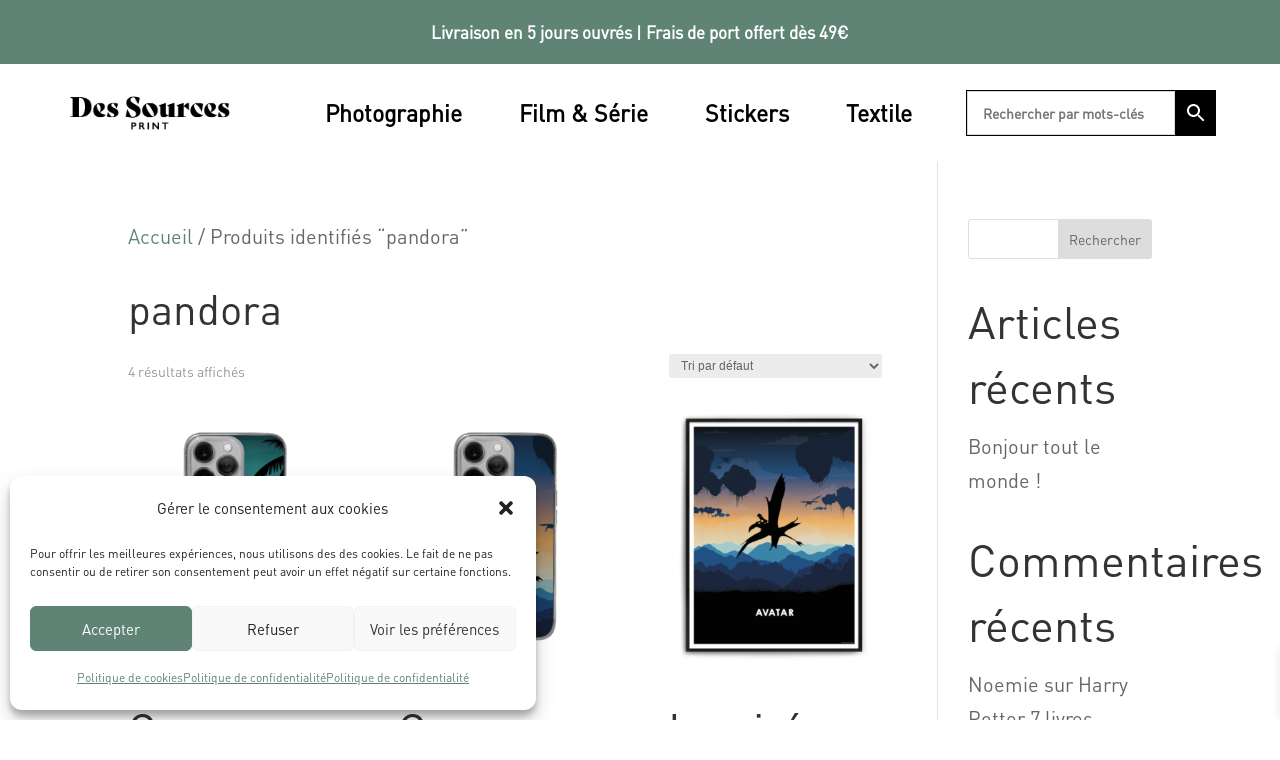

--- FILE ---
content_type: text/html; charset=utf-8
request_url: https://www.google.com/recaptcha/api2/anchor?ar=1&k=6Lch_CcjAAAAANTXwHo6N2KlHKeW8VRDKW0r6Yzz&co=aHR0cHM6Ly9kZXMtc291cmNlcy1wcmludC5mcjo0NDM.&hl=en&v=PoyoqOPhxBO7pBk68S4YbpHZ&size=invisible&anchor-ms=20000&execute-ms=30000&cb=uihj2hl36g03
body_size: 48450
content:
<!DOCTYPE HTML><html dir="ltr" lang="en"><head><meta http-equiv="Content-Type" content="text/html; charset=UTF-8">
<meta http-equiv="X-UA-Compatible" content="IE=edge">
<title>reCAPTCHA</title>
<style type="text/css">
/* cyrillic-ext */
@font-face {
  font-family: 'Roboto';
  font-style: normal;
  font-weight: 400;
  font-stretch: 100%;
  src: url(//fonts.gstatic.com/s/roboto/v48/KFO7CnqEu92Fr1ME7kSn66aGLdTylUAMa3GUBHMdazTgWw.woff2) format('woff2');
  unicode-range: U+0460-052F, U+1C80-1C8A, U+20B4, U+2DE0-2DFF, U+A640-A69F, U+FE2E-FE2F;
}
/* cyrillic */
@font-face {
  font-family: 'Roboto';
  font-style: normal;
  font-weight: 400;
  font-stretch: 100%;
  src: url(//fonts.gstatic.com/s/roboto/v48/KFO7CnqEu92Fr1ME7kSn66aGLdTylUAMa3iUBHMdazTgWw.woff2) format('woff2');
  unicode-range: U+0301, U+0400-045F, U+0490-0491, U+04B0-04B1, U+2116;
}
/* greek-ext */
@font-face {
  font-family: 'Roboto';
  font-style: normal;
  font-weight: 400;
  font-stretch: 100%;
  src: url(//fonts.gstatic.com/s/roboto/v48/KFO7CnqEu92Fr1ME7kSn66aGLdTylUAMa3CUBHMdazTgWw.woff2) format('woff2');
  unicode-range: U+1F00-1FFF;
}
/* greek */
@font-face {
  font-family: 'Roboto';
  font-style: normal;
  font-weight: 400;
  font-stretch: 100%;
  src: url(//fonts.gstatic.com/s/roboto/v48/KFO7CnqEu92Fr1ME7kSn66aGLdTylUAMa3-UBHMdazTgWw.woff2) format('woff2');
  unicode-range: U+0370-0377, U+037A-037F, U+0384-038A, U+038C, U+038E-03A1, U+03A3-03FF;
}
/* math */
@font-face {
  font-family: 'Roboto';
  font-style: normal;
  font-weight: 400;
  font-stretch: 100%;
  src: url(//fonts.gstatic.com/s/roboto/v48/KFO7CnqEu92Fr1ME7kSn66aGLdTylUAMawCUBHMdazTgWw.woff2) format('woff2');
  unicode-range: U+0302-0303, U+0305, U+0307-0308, U+0310, U+0312, U+0315, U+031A, U+0326-0327, U+032C, U+032F-0330, U+0332-0333, U+0338, U+033A, U+0346, U+034D, U+0391-03A1, U+03A3-03A9, U+03B1-03C9, U+03D1, U+03D5-03D6, U+03F0-03F1, U+03F4-03F5, U+2016-2017, U+2034-2038, U+203C, U+2040, U+2043, U+2047, U+2050, U+2057, U+205F, U+2070-2071, U+2074-208E, U+2090-209C, U+20D0-20DC, U+20E1, U+20E5-20EF, U+2100-2112, U+2114-2115, U+2117-2121, U+2123-214F, U+2190, U+2192, U+2194-21AE, U+21B0-21E5, U+21F1-21F2, U+21F4-2211, U+2213-2214, U+2216-22FF, U+2308-230B, U+2310, U+2319, U+231C-2321, U+2336-237A, U+237C, U+2395, U+239B-23B7, U+23D0, U+23DC-23E1, U+2474-2475, U+25AF, U+25B3, U+25B7, U+25BD, U+25C1, U+25CA, U+25CC, U+25FB, U+266D-266F, U+27C0-27FF, U+2900-2AFF, U+2B0E-2B11, U+2B30-2B4C, U+2BFE, U+3030, U+FF5B, U+FF5D, U+1D400-1D7FF, U+1EE00-1EEFF;
}
/* symbols */
@font-face {
  font-family: 'Roboto';
  font-style: normal;
  font-weight: 400;
  font-stretch: 100%;
  src: url(//fonts.gstatic.com/s/roboto/v48/KFO7CnqEu92Fr1ME7kSn66aGLdTylUAMaxKUBHMdazTgWw.woff2) format('woff2');
  unicode-range: U+0001-000C, U+000E-001F, U+007F-009F, U+20DD-20E0, U+20E2-20E4, U+2150-218F, U+2190, U+2192, U+2194-2199, U+21AF, U+21E6-21F0, U+21F3, U+2218-2219, U+2299, U+22C4-22C6, U+2300-243F, U+2440-244A, U+2460-24FF, U+25A0-27BF, U+2800-28FF, U+2921-2922, U+2981, U+29BF, U+29EB, U+2B00-2BFF, U+4DC0-4DFF, U+FFF9-FFFB, U+10140-1018E, U+10190-1019C, U+101A0, U+101D0-101FD, U+102E0-102FB, U+10E60-10E7E, U+1D2C0-1D2D3, U+1D2E0-1D37F, U+1F000-1F0FF, U+1F100-1F1AD, U+1F1E6-1F1FF, U+1F30D-1F30F, U+1F315, U+1F31C, U+1F31E, U+1F320-1F32C, U+1F336, U+1F378, U+1F37D, U+1F382, U+1F393-1F39F, U+1F3A7-1F3A8, U+1F3AC-1F3AF, U+1F3C2, U+1F3C4-1F3C6, U+1F3CA-1F3CE, U+1F3D4-1F3E0, U+1F3ED, U+1F3F1-1F3F3, U+1F3F5-1F3F7, U+1F408, U+1F415, U+1F41F, U+1F426, U+1F43F, U+1F441-1F442, U+1F444, U+1F446-1F449, U+1F44C-1F44E, U+1F453, U+1F46A, U+1F47D, U+1F4A3, U+1F4B0, U+1F4B3, U+1F4B9, U+1F4BB, U+1F4BF, U+1F4C8-1F4CB, U+1F4D6, U+1F4DA, U+1F4DF, U+1F4E3-1F4E6, U+1F4EA-1F4ED, U+1F4F7, U+1F4F9-1F4FB, U+1F4FD-1F4FE, U+1F503, U+1F507-1F50B, U+1F50D, U+1F512-1F513, U+1F53E-1F54A, U+1F54F-1F5FA, U+1F610, U+1F650-1F67F, U+1F687, U+1F68D, U+1F691, U+1F694, U+1F698, U+1F6AD, U+1F6B2, U+1F6B9-1F6BA, U+1F6BC, U+1F6C6-1F6CF, U+1F6D3-1F6D7, U+1F6E0-1F6EA, U+1F6F0-1F6F3, U+1F6F7-1F6FC, U+1F700-1F7FF, U+1F800-1F80B, U+1F810-1F847, U+1F850-1F859, U+1F860-1F887, U+1F890-1F8AD, U+1F8B0-1F8BB, U+1F8C0-1F8C1, U+1F900-1F90B, U+1F93B, U+1F946, U+1F984, U+1F996, U+1F9E9, U+1FA00-1FA6F, U+1FA70-1FA7C, U+1FA80-1FA89, U+1FA8F-1FAC6, U+1FACE-1FADC, U+1FADF-1FAE9, U+1FAF0-1FAF8, U+1FB00-1FBFF;
}
/* vietnamese */
@font-face {
  font-family: 'Roboto';
  font-style: normal;
  font-weight: 400;
  font-stretch: 100%;
  src: url(//fonts.gstatic.com/s/roboto/v48/KFO7CnqEu92Fr1ME7kSn66aGLdTylUAMa3OUBHMdazTgWw.woff2) format('woff2');
  unicode-range: U+0102-0103, U+0110-0111, U+0128-0129, U+0168-0169, U+01A0-01A1, U+01AF-01B0, U+0300-0301, U+0303-0304, U+0308-0309, U+0323, U+0329, U+1EA0-1EF9, U+20AB;
}
/* latin-ext */
@font-face {
  font-family: 'Roboto';
  font-style: normal;
  font-weight: 400;
  font-stretch: 100%;
  src: url(//fonts.gstatic.com/s/roboto/v48/KFO7CnqEu92Fr1ME7kSn66aGLdTylUAMa3KUBHMdazTgWw.woff2) format('woff2');
  unicode-range: U+0100-02BA, U+02BD-02C5, U+02C7-02CC, U+02CE-02D7, U+02DD-02FF, U+0304, U+0308, U+0329, U+1D00-1DBF, U+1E00-1E9F, U+1EF2-1EFF, U+2020, U+20A0-20AB, U+20AD-20C0, U+2113, U+2C60-2C7F, U+A720-A7FF;
}
/* latin */
@font-face {
  font-family: 'Roboto';
  font-style: normal;
  font-weight: 400;
  font-stretch: 100%;
  src: url(//fonts.gstatic.com/s/roboto/v48/KFO7CnqEu92Fr1ME7kSn66aGLdTylUAMa3yUBHMdazQ.woff2) format('woff2');
  unicode-range: U+0000-00FF, U+0131, U+0152-0153, U+02BB-02BC, U+02C6, U+02DA, U+02DC, U+0304, U+0308, U+0329, U+2000-206F, U+20AC, U+2122, U+2191, U+2193, U+2212, U+2215, U+FEFF, U+FFFD;
}
/* cyrillic-ext */
@font-face {
  font-family: 'Roboto';
  font-style: normal;
  font-weight: 500;
  font-stretch: 100%;
  src: url(//fonts.gstatic.com/s/roboto/v48/KFO7CnqEu92Fr1ME7kSn66aGLdTylUAMa3GUBHMdazTgWw.woff2) format('woff2');
  unicode-range: U+0460-052F, U+1C80-1C8A, U+20B4, U+2DE0-2DFF, U+A640-A69F, U+FE2E-FE2F;
}
/* cyrillic */
@font-face {
  font-family: 'Roboto';
  font-style: normal;
  font-weight: 500;
  font-stretch: 100%;
  src: url(//fonts.gstatic.com/s/roboto/v48/KFO7CnqEu92Fr1ME7kSn66aGLdTylUAMa3iUBHMdazTgWw.woff2) format('woff2');
  unicode-range: U+0301, U+0400-045F, U+0490-0491, U+04B0-04B1, U+2116;
}
/* greek-ext */
@font-face {
  font-family: 'Roboto';
  font-style: normal;
  font-weight: 500;
  font-stretch: 100%;
  src: url(//fonts.gstatic.com/s/roboto/v48/KFO7CnqEu92Fr1ME7kSn66aGLdTylUAMa3CUBHMdazTgWw.woff2) format('woff2');
  unicode-range: U+1F00-1FFF;
}
/* greek */
@font-face {
  font-family: 'Roboto';
  font-style: normal;
  font-weight: 500;
  font-stretch: 100%;
  src: url(//fonts.gstatic.com/s/roboto/v48/KFO7CnqEu92Fr1ME7kSn66aGLdTylUAMa3-UBHMdazTgWw.woff2) format('woff2');
  unicode-range: U+0370-0377, U+037A-037F, U+0384-038A, U+038C, U+038E-03A1, U+03A3-03FF;
}
/* math */
@font-face {
  font-family: 'Roboto';
  font-style: normal;
  font-weight: 500;
  font-stretch: 100%;
  src: url(//fonts.gstatic.com/s/roboto/v48/KFO7CnqEu92Fr1ME7kSn66aGLdTylUAMawCUBHMdazTgWw.woff2) format('woff2');
  unicode-range: U+0302-0303, U+0305, U+0307-0308, U+0310, U+0312, U+0315, U+031A, U+0326-0327, U+032C, U+032F-0330, U+0332-0333, U+0338, U+033A, U+0346, U+034D, U+0391-03A1, U+03A3-03A9, U+03B1-03C9, U+03D1, U+03D5-03D6, U+03F0-03F1, U+03F4-03F5, U+2016-2017, U+2034-2038, U+203C, U+2040, U+2043, U+2047, U+2050, U+2057, U+205F, U+2070-2071, U+2074-208E, U+2090-209C, U+20D0-20DC, U+20E1, U+20E5-20EF, U+2100-2112, U+2114-2115, U+2117-2121, U+2123-214F, U+2190, U+2192, U+2194-21AE, U+21B0-21E5, U+21F1-21F2, U+21F4-2211, U+2213-2214, U+2216-22FF, U+2308-230B, U+2310, U+2319, U+231C-2321, U+2336-237A, U+237C, U+2395, U+239B-23B7, U+23D0, U+23DC-23E1, U+2474-2475, U+25AF, U+25B3, U+25B7, U+25BD, U+25C1, U+25CA, U+25CC, U+25FB, U+266D-266F, U+27C0-27FF, U+2900-2AFF, U+2B0E-2B11, U+2B30-2B4C, U+2BFE, U+3030, U+FF5B, U+FF5D, U+1D400-1D7FF, U+1EE00-1EEFF;
}
/* symbols */
@font-face {
  font-family: 'Roboto';
  font-style: normal;
  font-weight: 500;
  font-stretch: 100%;
  src: url(//fonts.gstatic.com/s/roboto/v48/KFO7CnqEu92Fr1ME7kSn66aGLdTylUAMaxKUBHMdazTgWw.woff2) format('woff2');
  unicode-range: U+0001-000C, U+000E-001F, U+007F-009F, U+20DD-20E0, U+20E2-20E4, U+2150-218F, U+2190, U+2192, U+2194-2199, U+21AF, U+21E6-21F0, U+21F3, U+2218-2219, U+2299, U+22C4-22C6, U+2300-243F, U+2440-244A, U+2460-24FF, U+25A0-27BF, U+2800-28FF, U+2921-2922, U+2981, U+29BF, U+29EB, U+2B00-2BFF, U+4DC0-4DFF, U+FFF9-FFFB, U+10140-1018E, U+10190-1019C, U+101A0, U+101D0-101FD, U+102E0-102FB, U+10E60-10E7E, U+1D2C0-1D2D3, U+1D2E0-1D37F, U+1F000-1F0FF, U+1F100-1F1AD, U+1F1E6-1F1FF, U+1F30D-1F30F, U+1F315, U+1F31C, U+1F31E, U+1F320-1F32C, U+1F336, U+1F378, U+1F37D, U+1F382, U+1F393-1F39F, U+1F3A7-1F3A8, U+1F3AC-1F3AF, U+1F3C2, U+1F3C4-1F3C6, U+1F3CA-1F3CE, U+1F3D4-1F3E0, U+1F3ED, U+1F3F1-1F3F3, U+1F3F5-1F3F7, U+1F408, U+1F415, U+1F41F, U+1F426, U+1F43F, U+1F441-1F442, U+1F444, U+1F446-1F449, U+1F44C-1F44E, U+1F453, U+1F46A, U+1F47D, U+1F4A3, U+1F4B0, U+1F4B3, U+1F4B9, U+1F4BB, U+1F4BF, U+1F4C8-1F4CB, U+1F4D6, U+1F4DA, U+1F4DF, U+1F4E3-1F4E6, U+1F4EA-1F4ED, U+1F4F7, U+1F4F9-1F4FB, U+1F4FD-1F4FE, U+1F503, U+1F507-1F50B, U+1F50D, U+1F512-1F513, U+1F53E-1F54A, U+1F54F-1F5FA, U+1F610, U+1F650-1F67F, U+1F687, U+1F68D, U+1F691, U+1F694, U+1F698, U+1F6AD, U+1F6B2, U+1F6B9-1F6BA, U+1F6BC, U+1F6C6-1F6CF, U+1F6D3-1F6D7, U+1F6E0-1F6EA, U+1F6F0-1F6F3, U+1F6F7-1F6FC, U+1F700-1F7FF, U+1F800-1F80B, U+1F810-1F847, U+1F850-1F859, U+1F860-1F887, U+1F890-1F8AD, U+1F8B0-1F8BB, U+1F8C0-1F8C1, U+1F900-1F90B, U+1F93B, U+1F946, U+1F984, U+1F996, U+1F9E9, U+1FA00-1FA6F, U+1FA70-1FA7C, U+1FA80-1FA89, U+1FA8F-1FAC6, U+1FACE-1FADC, U+1FADF-1FAE9, U+1FAF0-1FAF8, U+1FB00-1FBFF;
}
/* vietnamese */
@font-face {
  font-family: 'Roboto';
  font-style: normal;
  font-weight: 500;
  font-stretch: 100%;
  src: url(//fonts.gstatic.com/s/roboto/v48/KFO7CnqEu92Fr1ME7kSn66aGLdTylUAMa3OUBHMdazTgWw.woff2) format('woff2');
  unicode-range: U+0102-0103, U+0110-0111, U+0128-0129, U+0168-0169, U+01A0-01A1, U+01AF-01B0, U+0300-0301, U+0303-0304, U+0308-0309, U+0323, U+0329, U+1EA0-1EF9, U+20AB;
}
/* latin-ext */
@font-face {
  font-family: 'Roboto';
  font-style: normal;
  font-weight: 500;
  font-stretch: 100%;
  src: url(//fonts.gstatic.com/s/roboto/v48/KFO7CnqEu92Fr1ME7kSn66aGLdTylUAMa3KUBHMdazTgWw.woff2) format('woff2');
  unicode-range: U+0100-02BA, U+02BD-02C5, U+02C7-02CC, U+02CE-02D7, U+02DD-02FF, U+0304, U+0308, U+0329, U+1D00-1DBF, U+1E00-1E9F, U+1EF2-1EFF, U+2020, U+20A0-20AB, U+20AD-20C0, U+2113, U+2C60-2C7F, U+A720-A7FF;
}
/* latin */
@font-face {
  font-family: 'Roboto';
  font-style: normal;
  font-weight: 500;
  font-stretch: 100%;
  src: url(//fonts.gstatic.com/s/roboto/v48/KFO7CnqEu92Fr1ME7kSn66aGLdTylUAMa3yUBHMdazQ.woff2) format('woff2');
  unicode-range: U+0000-00FF, U+0131, U+0152-0153, U+02BB-02BC, U+02C6, U+02DA, U+02DC, U+0304, U+0308, U+0329, U+2000-206F, U+20AC, U+2122, U+2191, U+2193, U+2212, U+2215, U+FEFF, U+FFFD;
}
/* cyrillic-ext */
@font-face {
  font-family: 'Roboto';
  font-style: normal;
  font-weight: 900;
  font-stretch: 100%;
  src: url(//fonts.gstatic.com/s/roboto/v48/KFO7CnqEu92Fr1ME7kSn66aGLdTylUAMa3GUBHMdazTgWw.woff2) format('woff2');
  unicode-range: U+0460-052F, U+1C80-1C8A, U+20B4, U+2DE0-2DFF, U+A640-A69F, U+FE2E-FE2F;
}
/* cyrillic */
@font-face {
  font-family: 'Roboto';
  font-style: normal;
  font-weight: 900;
  font-stretch: 100%;
  src: url(//fonts.gstatic.com/s/roboto/v48/KFO7CnqEu92Fr1ME7kSn66aGLdTylUAMa3iUBHMdazTgWw.woff2) format('woff2');
  unicode-range: U+0301, U+0400-045F, U+0490-0491, U+04B0-04B1, U+2116;
}
/* greek-ext */
@font-face {
  font-family: 'Roboto';
  font-style: normal;
  font-weight: 900;
  font-stretch: 100%;
  src: url(//fonts.gstatic.com/s/roboto/v48/KFO7CnqEu92Fr1ME7kSn66aGLdTylUAMa3CUBHMdazTgWw.woff2) format('woff2');
  unicode-range: U+1F00-1FFF;
}
/* greek */
@font-face {
  font-family: 'Roboto';
  font-style: normal;
  font-weight: 900;
  font-stretch: 100%;
  src: url(//fonts.gstatic.com/s/roboto/v48/KFO7CnqEu92Fr1ME7kSn66aGLdTylUAMa3-UBHMdazTgWw.woff2) format('woff2');
  unicode-range: U+0370-0377, U+037A-037F, U+0384-038A, U+038C, U+038E-03A1, U+03A3-03FF;
}
/* math */
@font-face {
  font-family: 'Roboto';
  font-style: normal;
  font-weight: 900;
  font-stretch: 100%;
  src: url(//fonts.gstatic.com/s/roboto/v48/KFO7CnqEu92Fr1ME7kSn66aGLdTylUAMawCUBHMdazTgWw.woff2) format('woff2');
  unicode-range: U+0302-0303, U+0305, U+0307-0308, U+0310, U+0312, U+0315, U+031A, U+0326-0327, U+032C, U+032F-0330, U+0332-0333, U+0338, U+033A, U+0346, U+034D, U+0391-03A1, U+03A3-03A9, U+03B1-03C9, U+03D1, U+03D5-03D6, U+03F0-03F1, U+03F4-03F5, U+2016-2017, U+2034-2038, U+203C, U+2040, U+2043, U+2047, U+2050, U+2057, U+205F, U+2070-2071, U+2074-208E, U+2090-209C, U+20D0-20DC, U+20E1, U+20E5-20EF, U+2100-2112, U+2114-2115, U+2117-2121, U+2123-214F, U+2190, U+2192, U+2194-21AE, U+21B0-21E5, U+21F1-21F2, U+21F4-2211, U+2213-2214, U+2216-22FF, U+2308-230B, U+2310, U+2319, U+231C-2321, U+2336-237A, U+237C, U+2395, U+239B-23B7, U+23D0, U+23DC-23E1, U+2474-2475, U+25AF, U+25B3, U+25B7, U+25BD, U+25C1, U+25CA, U+25CC, U+25FB, U+266D-266F, U+27C0-27FF, U+2900-2AFF, U+2B0E-2B11, U+2B30-2B4C, U+2BFE, U+3030, U+FF5B, U+FF5D, U+1D400-1D7FF, U+1EE00-1EEFF;
}
/* symbols */
@font-face {
  font-family: 'Roboto';
  font-style: normal;
  font-weight: 900;
  font-stretch: 100%;
  src: url(//fonts.gstatic.com/s/roboto/v48/KFO7CnqEu92Fr1ME7kSn66aGLdTylUAMaxKUBHMdazTgWw.woff2) format('woff2');
  unicode-range: U+0001-000C, U+000E-001F, U+007F-009F, U+20DD-20E0, U+20E2-20E4, U+2150-218F, U+2190, U+2192, U+2194-2199, U+21AF, U+21E6-21F0, U+21F3, U+2218-2219, U+2299, U+22C4-22C6, U+2300-243F, U+2440-244A, U+2460-24FF, U+25A0-27BF, U+2800-28FF, U+2921-2922, U+2981, U+29BF, U+29EB, U+2B00-2BFF, U+4DC0-4DFF, U+FFF9-FFFB, U+10140-1018E, U+10190-1019C, U+101A0, U+101D0-101FD, U+102E0-102FB, U+10E60-10E7E, U+1D2C0-1D2D3, U+1D2E0-1D37F, U+1F000-1F0FF, U+1F100-1F1AD, U+1F1E6-1F1FF, U+1F30D-1F30F, U+1F315, U+1F31C, U+1F31E, U+1F320-1F32C, U+1F336, U+1F378, U+1F37D, U+1F382, U+1F393-1F39F, U+1F3A7-1F3A8, U+1F3AC-1F3AF, U+1F3C2, U+1F3C4-1F3C6, U+1F3CA-1F3CE, U+1F3D4-1F3E0, U+1F3ED, U+1F3F1-1F3F3, U+1F3F5-1F3F7, U+1F408, U+1F415, U+1F41F, U+1F426, U+1F43F, U+1F441-1F442, U+1F444, U+1F446-1F449, U+1F44C-1F44E, U+1F453, U+1F46A, U+1F47D, U+1F4A3, U+1F4B0, U+1F4B3, U+1F4B9, U+1F4BB, U+1F4BF, U+1F4C8-1F4CB, U+1F4D6, U+1F4DA, U+1F4DF, U+1F4E3-1F4E6, U+1F4EA-1F4ED, U+1F4F7, U+1F4F9-1F4FB, U+1F4FD-1F4FE, U+1F503, U+1F507-1F50B, U+1F50D, U+1F512-1F513, U+1F53E-1F54A, U+1F54F-1F5FA, U+1F610, U+1F650-1F67F, U+1F687, U+1F68D, U+1F691, U+1F694, U+1F698, U+1F6AD, U+1F6B2, U+1F6B9-1F6BA, U+1F6BC, U+1F6C6-1F6CF, U+1F6D3-1F6D7, U+1F6E0-1F6EA, U+1F6F0-1F6F3, U+1F6F7-1F6FC, U+1F700-1F7FF, U+1F800-1F80B, U+1F810-1F847, U+1F850-1F859, U+1F860-1F887, U+1F890-1F8AD, U+1F8B0-1F8BB, U+1F8C0-1F8C1, U+1F900-1F90B, U+1F93B, U+1F946, U+1F984, U+1F996, U+1F9E9, U+1FA00-1FA6F, U+1FA70-1FA7C, U+1FA80-1FA89, U+1FA8F-1FAC6, U+1FACE-1FADC, U+1FADF-1FAE9, U+1FAF0-1FAF8, U+1FB00-1FBFF;
}
/* vietnamese */
@font-face {
  font-family: 'Roboto';
  font-style: normal;
  font-weight: 900;
  font-stretch: 100%;
  src: url(//fonts.gstatic.com/s/roboto/v48/KFO7CnqEu92Fr1ME7kSn66aGLdTylUAMa3OUBHMdazTgWw.woff2) format('woff2');
  unicode-range: U+0102-0103, U+0110-0111, U+0128-0129, U+0168-0169, U+01A0-01A1, U+01AF-01B0, U+0300-0301, U+0303-0304, U+0308-0309, U+0323, U+0329, U+1EA0-1EF9, U+20AB;
}
/* latin-ext */
@font-face {
  font-family: 'Roboto';
  font-style: normal;
  font-weight: 900;
  font-stretch: 100%;
  src: url(//fonts.gstatic.com/s/roboto/v48/KFO7CnqEu92Fr1ME7kSn66aGLdTylUAMa3KUBHMdazTgWw.woff2) format('woff2');
  unicode-range: U+0100-02BA, U+02BD-02C5, U+02C7-02CC, U+02CE-02D7, U+02DD-02FF, U+0304, U+0308, U+0329, U+1D00-1DBF, U+1E00-1E9F, U+1EF2-1EFF, U+2020, U+20A0-20AB, U+20AD-20C0, U+2113, U+2C60-2C7F, U+A720-A7FF;
}
/* latin */
@font-face {
  font-family: 'Roboto';
  font-style: normal;
  font-weight: 900;
  font-stretch: 100%;
  src: url(//fonts.gstatic.com/s/roboto/v48/KFO7CnqEu92Fr1ME7kSn66aGLdTylUAMa3yUBHMdazQ.woff2) format('woff2');
  unicode-range: U+0000-00FF, U+0131, U+0152-0153, U+02BB-02BC, U+02C6, U+02DA, U+02DC, U+0304, U+0308, U+0329, U+2000-206F, U+20AC, U+2122, U+2191, U+2193, U+2212, U+2215, U+FEFF, U+FFFD;
}

</style>
<link rel="stylesheet" type="text/css" href="https://www.gstatic.com/recaptcha/releases/PoyoqOPhxBO7pBk68S4YbpHZ/styles__ltr.css">
<script nonce="Gh1OpIYTuigCvDa2LSC6bQ" type="text/javascript">window['__recaptcha_api'] = 'https://www.google.com/recaptcha/api2/';</script>
<script type="text/javascript" src="https://www.gstatic.com/recaptcha/releases/PoyoqOPhxBO7pBk68S4YbpHZ/recaptcha__en.js" nonce="Gh1OpIYTuigCvDa2LSC6bQ">
      
    </script></head>
<body><div id="rc-anchor-alert" class="rc-anchor-alert"></div>
<input type="hidden" id="recaptcha-token" value="[base64]">
<script type="text/javascript" nonce="Gh1OpIYTuigCvDa2LSC6bQ">
      recaptcha.anchor.Main.init("[\x22ainput\x22,[\x22bgdata\x22,\x22\x22,\[base64]/[base64]/UltIKytdPWE6KGE8MjA0OD9SW0grK109YT4+NnwxOTI6KChhJjY0NTEyKT09NTUyOTYmJnErMTxoLmxlbmd0aCYmKGguY2hhckNvZGVBdChxKzEpJjY0NTEyKT09NTYzMjA/[base64]/MjU1OlI/[base64]/[base64]/[base64]/[base64]/[base64]/[base64]/[base64]/[base64]/[base64]/[base64]\x22,\[base64]\x22,\x22IsKEED8uw5DCunMSwpgzwq8MHUtNVn3DkMOlwpdlVzhYw6HCuAHDsz7DkRgcClVKFTQRwoBIw7PCqsOcwrDCgcKra8OIw4kFwqkNwr8BwqPDgcO9wozDssKPCsKJLikRT2BfQcOEw4l5w5cywoMuwq7CkzIYWEJaZcK/H8KldELCnMOWRXBkwoHCncOJwrLCkkjDi3fCisONwr/CpMKVw7Exwo3Dn8Ohw4TCrgtYNsKOwqbDicKhw4IkacONw4PClcOtwo49AMOrDDzCp3cGwrzCt8O6GFvDqwNyw7x/[base64]/M8Kifh9wwrsXw4vDtMK4IsKAwrLCssKPw5lWw7hKAsKcN2/DvMOCUcO3w77DgQnChcODwq0iCsOPPirCgsOUCnhwIsOWw7rCiTzDucOEFH8YwofDqlHCtcOIwqzDmsOfYQbDrsKtwqDCrFfCukIMw53DscK3wqoFw6kKwrzCr8KjwqbDvVLDmsKNwonDsnJlwrhbw681w4nDu8KrXsKRw5oQPMOcYMKkTB/[base64]/CgcORFHwaw7U0Uy5kQsKuwqPCklRzFsOSw6jCvMKjwqXDpgXCusOPw4HDhMOZV8OywpXDj8OXKsKOwobDr8Ojw5AlV8Oxwrwow4TCkDxjwpocw4sYwotmbSPCiBBqw5kRaMOrRsOsZ8Kgw4BfOcOZdsK6w4LCoMOpfMKNw4bCnyo5SDfCpk/DjTPCj8KYw4VLwrUVw48JDcKbwodgw7oQNmLChcOCwo3Ck8O6w4bDm8OgwpPDq0HCrcKOw7t0w4I6w4zDpk7DvBXDkA0AR8OTw6ZMwrfDtzjDrUjCr2MVF2nDuH/Dh0Ykw6gCfm7ClMOfw5bDssOywp49NMOWHcOcF8ODccKWwqMDw7QtJMOEw4Irwq/Dk3dMFsOJAcOIMcKTICXDs8KsKRfCnsKowoDCtQXCgV1/dsOwwrjCsA4lViNfwqjCr8Oiw5g9wpFFw67Cp2AAw6fDu8OAwp4kIlvDo8KCBktVPXDDlcKvw4U3w6FMB8KUZU3CqncTUMKLw7LDi3k/[base64]/DssKsR8K3DMOiw57CocOIw5zChxjDriwSCBnCijhDPn3Cn8OQwokpwpnDt8KdwpHDhVYywrQMGEHDuHUNwrHDpXrDpW9kw77DigXDn0PCpsKww7oJKcKNM8KHw77CpcKIIlgcwoHDgsO2C0gNasO5eyDDlzIRw5LDgkBGbcOlwotTVhbDq2Zkw5/CisKWwrUrwoEXwozDk8OVw71MDRfDqwU/wrg3w5bCgMOmK8KEw4DCnMOrK01Rw6oeNsKYXTzDnWJfYXPCnsKBbG/DmsKTw57DohxwwrLChcOBwpAlw6fCscO/w6LCnMKCH8KfemdmRMOAwrUjfV7ChsOlwq/Ct0/[base64]/dsOqGSnCssOSwpzDk3dbJ8O/OMKfw6zDtRXDrsOSwqLCpcKiQMKMw6rCtsOAw77Dmi4kJsOvb8OsCC4AYsOJZhzDvxfDp8KnIcK1asK9wpTCjsKJHwbCv8KXwovCvwlvw6LCtWMRQMOyUAh5wr/DiD3DocKcw7PCjMO0w4gNDMO9wpHCiMKENcOKwo0WwoTDhMKUwq/DmcKDHgMhwrJJLynDmnnDrX3CriPCqXDCrsO2HRYxwrzCvVDChn0pYwXCp8OOLcOPwpnCscKBBsOfw5DDj8ORw5YQanMTF28Melwow7/DssKHwqvDtlRxXCQHwp/[base64]/DoiXCq8OkQHXCh8K9FUbCnMKHA3RRw77CvMO3wrbDuMK+AmkaVsKpw4JLDHtXwpUAHMKxW8K9w550XsOpCDUpHsOXJsKUw5HDusOiwpkdMsKTJzLCjcO7JADCjcKwwrjDsj3CqcO/M3QED8Oyw5bDqXIcw6vDs8OBEsONwoxbUsKNRm7ChMKgwrbDuCzCkEoiwroAYF9WwrrCgxQgw6Vkw7jCusKNw4LDncOXIUAZwqVPwrYDKcOldhLCty/ClFhLw5fCnMKTJ8K7UmwbwotEw7nCqTgZcEMJJytLwpHCgcKUeMKFwoXCu8K5Bg8JLB1HOznDkR7Dm8OlVXjCiMOBOMOwVsO7w6krw6NQwqbDvl5tDsOswoMKD8Oyw7DCnsOiEMOIeTjCssK/JSbDh8O7BsO2w5LDiFvCusOIw6fDrmrCjQnCuX/DszltwpYHw58cbcOmwr0veg9kw6fDqifDt8OtS8KOGzLDj8K8w6zCpE0YwqANf8Oxwq4xw75Hc8KsdMOBw4hiOENeZ8Ojw7JtdMK0w5fCisOcJMK9OsOSwr/CgHY2HS8Ow4lfeVvDgy7DsDdkwqPDv0Jxe8Odw5rDocO8wp1/w4LCmGtDDsKha8Kaw6Zgw6/[base64]/CoGAhwrJ6R0jDuw7CkzDCt8O5w4bCpHFLXsOLw5PDqMKTLgM0fVIywpN4acKjw5/Cr0EhwpNVd0onw6tfw6jCuxM6ex9uw55gSMOSC8Obwp3CmMONwqRYw6fCqFPDscOywr4JOcKHwqZswrtVB1ATw50Mc8OpNhjDs8OFBMOFZMK6DcO3I8OsZhzCusOaOMO/w5URARkMwq/[base64]/DksOWZgUaRcKcB1DCtDzClsKKBsOCdFvCtj7Cr8K/ZcKZwrpiwq/CucKMCkrCjMO+T0NCwqJvW2LDslbDugPDnl3Drm5qw7Ygw7BUw5A/[base64]/CkcOdUVHCisOFFH7CkcKhwp5ed3IZYDZDw75PR8KWRDp+NlIxAsO/E8Kvw5EBZwrDuko9wpI4w40GwrDCvFbCv8OmR1A/B8KfD3B7AGDDr3ttF8KSw4t/Y8KzMHnDjWhwJh/DisKmw4fDiMK3wp3Do1bDkcONDlvCnsKMw7DDk8KuwoJiB2BHw7VLJ8OCwqBFwq1tMMOcf23DhMKZw5zDqMOxwqfDqixtw4YvH8Olw6zDoDDDrcOGEsOvw6NMw4IiwpxawoxCTgrDk0slw4gtdcO0w4d/I8K7PMOEKG14w57DqgTCrXjCqW3DvTjCokfDmm8OUxfCjkrCsn5FScKowpcDwpBSwpk/wpBFw65tYMOdLTzDl1VkCMKDw7sYViJ/[base64]/DpMKWccKqMkhgw4BRf8K/w77CvMOzw5rDmMK0ADs1w6/DnyIrOsOOw5XCiAxsJRXDucOMwqIyw6vCmEFmAMOqwo/CmQXCt30RwqbCgMORw7jCo8K2w4dsYMORQHIsacOETW5pNThzw43DmBxiwrdswppJw43Dpw1Jwp3Dvi83wpguwpJ/QgLDj8KEwp1Vw5Z3EjRGw4tHw7vChcK9JDdpCWzDqmjCh8KJwp3DtQwkw78xw7/DgjnCj8KQw7/[base64]/[base64]/[base64]/[base64]/DijLDnl/ClcKXCsKHwr0RwqfDh8OOORnCjTPCmkvCvUDCvMOocsOLd8O7Vw/Dv8Onw6nChcOOTMKIw7DDocOBc8KtBcO5CcOpw4FRasO+H8Kgw4DDjsKEwqYSwqNdwq0sw5EawqLDtMKLw4fCkMKiQCANJQNRMF96woMlw6zDt8Osw5fCvUvCtcO/Qhckw4BhPFgjw45QUVHDszLCqAI9wpN+w5YZwpdow6cvwqHDijlncMO9w47DjCFkwojChmXDjsKwZMK7w5HCk8KUwqvDjcOdw5nDuQ/CpG96w7LDhmx2DsO/[base64]/ClxrDtT/Dk8Knw4LChFZ3ajVowplWwovCs27DvV/[base64]/wpRyW29Rw4vDksOHw4jCgyEXwoV5ZnlFwpxww63CrgR8wr0WA8KbwovCnsO2w4AmwqpPJsOEw7XDv8KtEMKiwojDm13CmRfCncOrw4zDnClrbBZGwr/CjXjDhcKzUAPCkCkQw6DDhULDv3Iww6QKwofDssOSwotmwqHCrgHDpMKlwqIkDAYwwrVwdsKQw6vCnzzDq2PCrDPCq8OKw5J9wq/DvsK3wqLCvSNlZ8OPwoHDl8O1wpIBJUHDr8OwwpoddMKKw5zCrcO9w4nDrMK2w7DDrQ/DjcK1w5FUw7JmwoEpFcOQDsKtwoNMcsK8w4TDncKww6I7bkAGXETCqGnCkA/CkU/CqmMidcKmVsOdPMKYPw1Ww5oSIg7CiCXCgsOKPcKpw7bCtW1CwqMTfMOcGMKQwpdbT8KIWMK1GwJAw5JZXB9GXMOmw63DghrCtDJZw6nDlsKhacOewobCmxDDusK6RsO8Sh8oPcOVdCpfw74Xw7w/wpMvw6Eew5gbWsOKwo4Hw5rDp8Oewocgwr3DmW8rTMKlV8OlfMKSwpTDi25xVsODa8OfQDTCnAbDlXvDgQJoc2PDqgA1w7DCjQPCj3IfRMKCw4LDqsOOw4DCoxtuGcOYCBQAw65fwqvDqVLDqcK3w4szwoLDkMOjU8OsS8O/Y8KSc8ODw5AhUsOFBEk9V8KZw7LCg8O6wofCvsKDwobCtcKDAF96eknCiMOxGV5/[base64]/[base64]/CpsOqwobDgS7CoMK5K8OOeMOeVMKww6vCqcOfIsONwqp/w6FGK8Oow7tCwq0PP1dtw6dww4XDiMO0woF1woHCtcO2wqtEwoPDoFrDj8OdwrDDkGMdaMKTwqXDkGAfwp9kVMKzwqQVAsKpUBh3wq0wXMObKBcJw5Yfw4d9wo1SMCRXQkXDocOxQF/[base64]/CsMK+NSXDq0rCgW/Dmx53KcKqwoDCnjHCoFwWeRTDvDgyw4jDvcO9cVx9w69Nwp8qwpbDkMOUwrMpwqAwwqHDpsO6OsOudcK4PMKuwpjCucKnwqYWesKoA1lyw4LCs8KbakIiMXprfHdOw7TDjnkqBxkqQn/Cmx7DjwzDsVkcwqvDvxcfw5fDiwfCoMOOw7Y6LRAbMsKfJgPDl8Kcwo53Sg/CvnoMw57Dk8OnecOsIybDuy0Pw6UywpkmCsONfcOJw7nCvMO1wp5aPRNbbHDDqh/DrQfCtcOkwp8FVMKvwprDkywuI1fDlWzDpcKaw5TDljwXw6vCs8OGEMODNVkIwrvCkVstwotAbcOGwqvCgHPDtsKQwrhNPMO7w4zCvibDjSvDmsK8KC9BwrdXKnVsSMKbw7cITD/[base64]/[base64]/wpbDr8Kgw6syLMOnJ8K9w7nCr8OhdcORwojDom9AXMKoSzFsfMKUwotrfXXDksKrwrxwfm5pwoUSdcKbwqZ8fsKwwonDtnUgRQkVw4ATwpMXMUM1XMO4UMOYJkDCgcOLw5XCjWNUBMKlYF0Uw4nDl8K/[base64]/[base64]/Cnh97wr1cMVV6w4DDt8KrbiLDicOWw4TCh3V9wqsuw6rDri/Co8OTOMKTw7PCgMKyw4bCvyHDrMOmwr9vOnHDn8KHwrjDkQNWw55jOB3DiAlWasKKw6LDhlxAw4pUPnfDl8K7dn5QNmU+w7/CkcODfmzDiAF8wrkgw5TCn8OhacKRCMK4w4VPwq9sOsKgwrjCmcK3UgDColXDrzkGwoPCgRh2NsKgVg5/EWliwqrClcKrB2pyfDvCrcKlwoJ9w4jCncOvVcOLXcK2w6DCugRKalvCsBUMwqdsw77ClMOyBTIgwqvDgGtBw57DssO7K8KwLsK2Sglbw4jDoQzCiVfCgHdcc8KUw4gLYg0Jw4JUSjbDvRU6ecOUw7DCgB50w5bDhxLCrcO8wpzCnh/DhsKvGcKrw7vCoizDi8KIwp3CnF7DoRBxwogjwrc1O0vCkcOUw4/[base64]/CtMKvSlMgHXHCogQxbXbCjMK1YMOPwo41w45rw757w6DCkcKzwoU5w7nCosO/wo9DwqvDg8KFwo4eO8OOC8OHUsOhL1VeISHCjsOdDcK7w4LDrsKowrXCmGA3wpTChGcTaAHCtm3Dgm3Cu8ODQi3CicKMERw+w7rCncKWw51HasKmw4Qww5ouwqsaBwZXMMKJwqpNw5/CnE3DhMOJCw7ClG7DiMKNw5pae0dqPxzDoMOYLcKCTsKTfcO5w5w7wpvDosO9LMONwod7E8OUOm/DiDdfw7zCssOFw5xcw7PCicKdwpQkU8K7fsK7M8K5Q8OvGwzDgQJGw41wwqrDjH0hwrbCr8K/[base64]/AcKSAMKaIAjCpn/CvcOYWMOTP1B/w6zDhsORRMO/wqo4M8KEf2DCncOow6bCplbCkw1dw6HCqcOQw5wEZl9KIsKXPzXCowLCvHlBwpLDq8OLw7XDuELDk39dADVsW8KTwp9nH8ONw4lYwoV1GcKwwovDhMObw5U3w6fCsy9jLxPCgMOIw4wCU8KMw5zDuMKmw7HDnDp1wohqZgY+ZF4fw4d6wrtCw7h/[base64]/[base64]/A8K3woYxGFPCosK8bsO7w7k+wrcqSXsjw41FwojDt8KQd8KHwrwKw7LDm8KJw57DlAIORcK2wrfDk3rDq8O+w7E6wqtywpbCk8O6wrbCvSVjw4hPwodTw4jCjB7DmDhqeWYfMcKjwq1ZQcOgwq/DmUnDocKZw4JnfMOOb1/CgcO4DhA6bDsMwqInwp0caB/DuMOGdhDDssOEBgUVwotDVsOsw5rCqXvCtEXCiXbDtsK2wovDvsOVTsK1E0HDuWwRw55jXMKgw5MfwrBQVcOsG0HDkcOVRMKvw4XDiMKYDV80AMKQwrrDoFIvwo/Cr1vDmsOBJMOySS/DhDfCpinCpsOZdVnDtCNowqxhPxlSNcORw41cL8KcwrvCoDTCg1/[base64]/DssK6BcKnaRfDviUNasOjwpPDuMOew5RMQ8KdB8O4wqzCu8OYdXMGwqvCl0bDj8KCeMOmwpDDuynCsTFudMOjCSRSM8OcwqNCw7sdwq/DqsODGBNUwqzCqxLDoMKAUDhdw7XCqR/Dk8OcwrnDhlfChxtgIU7Dmw89DcK/[base64]/DlSNywrQKSMK6HWLCq0LDpMKuf3UvHHbCjwgiw7szWl8Ewrlawr04QlTDicO5wrDDhno+NsK6G8K0FcOpRV9NDsKxLsOTwqYyw5zDtB9VOA3DijATAMK1C15UIAgmP2soCw/CsRPDhnLCiA8+wrssw4AlWsKwUUtuIcKTw7rCm8OKw5rCsnQpwqoQQMO1V8OeQBfCpltGw75yPmLDqCrCtsOYw5zCmH5ZTmHDnRdnYsOMw61CIX07TE14FUFJHCrCjy/CicOxKhnDllHDo17DtV3DixnDjmPCgzPDncO1VcOGMmDDj8OuemMMGCV8ewTCmm0UEylIdcKgwpPDusOTRMOJZsOqCsKVJDAZYCxewpHDg8OGBm5cw5fDowbCqMO4w5PDkkDCp1wiw5Jcw6oAKMKuw4fDuFYywqzDvGvCg8KmBsODw6stNMKVVTRJTsK/[base64]/[base64]/DnkUUwoNUwpN/RS7Cm8Ofw6jDtsKpeXPDuUDDoMKZZsOqw5tGBkrDj3nCvnsdG8Kmw5kwU8OWPlfCoQbDgwZBw7J/AhLDk8KpwpM/wrzCj23DuXxtFT5lcMOPfTIIw4YhLMO+w6tHwpwTfAojwpI0w6LCmsOODcOfwrfCsAHDsFU5R1/[base64]/DjsOvwoLChWXDq8Oaw6vChsOhw4QpQ8OBW8KJcsO3RcOyw7Yyb8OULwVEw6nCmhcvwptyw7PDiDzDj8OLXcOPEzfDtcKjw7/DiwgHw6w5MRgTw4wWecOgPcOCw79rIAdOwohIIl3CkkxkacKHURUDKsK/w5TCp15KZcKrccKGTcOvHjjDqFPCg8Oawp/[base64]/HMKvw4VNZ8KqwqgEdMKnwrvCpcKhasO9RsKlw4HCixnDp8KFwq8BX8O9DMKpVMOiw7/CgsOTN8OmMCrDrCd/[base64]/CrFfDs20uwpnDisOCX8Khw5LCnHrDmsOOw43DlsKyGMOqwqXDnxJmw6pMCcOww7rCmCMxRn/DjFhFw73DkMO7IcOJw7/DtcKoOsKCw6BvcsOnQcK6H8KJTGctwpZgw69nwoRNwrrDtWtJwr1ATmXCp2s9wpzDksOBGRlCXVRfYhbCk8OUwrLDum9Ww6o9ERdTQn96wqsVW0V2bkEaOVLChCkcw47DqS/CgsKDw5LCvXpTGVJ8wqDDjnrCuMOXw5tYw7Btw7nDkMOOwr86TkbCs8OnwpU5wrB0wqfDt8K6wp/DgCtjayc0w5BoEHwRezTDucKSwqtxc0VjUWwrwoHCvEDCsGLDsnTCjDzDtMOzYhwUw5fDjh9bwq7ChcKdJA3DqcOxasKZwophZsKIw4pMbzvDi3DDj3TDgURXw698w7klfMKOw6cWwphuLBtow5rCqTPDp2Ydw71rWBLCncK3QhwCwq8CBcORCMOOwpvDssKPV0B/woEbw7gOMcOrw7QvHsKfw419esKvwqgafMOEwoR4A8KOFcKEIcK/NMKOccKzL3LCo8Kuw79awo/DnhbColjCssO+wqQWfW4PIwPCpMOTw4TDtB/CiMK1QMK4BicgWMKHwrpkWsORwqsqesOqwqNhXcO6JMOUw5UYEMKcCcOxw6HCulRvw4ooAWbDtW/[base64]/DkxRxwo11dcOheMKswpzDkMK5wq/Dp1AiwrZiw7vCgMOuwpTDimHDnsOGGcKrwqPCuQ1CPG0vHhbCkMKhwqxDw7t3woAWM8KFHsKIwonDgwvClVsAw7NOE2bDqcKXw7UYeFkoEsKFwolJcsOZSRF9w5U0wrhSKgjChcOJw5/Cl8OkaQJfwqPDqsKAwpzDkgvDnGzDuS/Cs8OQw5J4w7wlw7PDkSvCny4hwpwxdAzCh8KqITzCrsKvPjfCrMOPXMK8ZhLDlsKAwqDCmksTdsO8w5TCgzsow4R9wqnCky0VwpUacA9OYsOpw45Vw746w5c7UFIKw5BtwoEZdzs6dsO2wrPChlZAw58fWBYUXCvDosK0w6UOZMOcMsOQL8ObFsKNwq/[base64]/CncOIXFYsBmzCh0MYwobCq093wrTCnBDDryxew4nCpsO6ejzChcOENcKPw7ZROsO4wqFXwpVxw4bCmcKEwqgoOFfDl8KbEi5Hw5fCsRJxCsODFljCn048akPDu8KecnvCqMOAw5lnwq/[base64]/CpMOFw4zDoVxpPsOLUnPDm8KxLgwIesOQX0V1wrTCqUUHw7hXCnzCiMK/wrTDvcKew6DDm8O/L8OfwpDCrMOPSsOrw5HCsMKzwoXCtUk0Z8OGwo/DtMOrw7oTNxQCd8ONw63DjAN9w4RFw7nDqGdSwo/DumjCtsKLw7jDj8OBwrLCi8Khf8OJBcKLAsObw6R5wol3wqhaw7DCl8OBw6MxZsKkbTnCojjCvDXDtcK5wonDvCrCm8KjJR1IVh/DpgnDrMO6IMKSYWXDpsKlAWF2fsO6KQXCiMOzFsKGw7JveD8Vw7fCscOywrbCpwFtwozDksK0aMK3H8OnAzLDljE0b2DDkzbCnV7DlnANwp5kYsO9w497UsOIZcK7LMOGwpZyfT3DmcKSw6RGGsO8w59nwpfCkkt4w5HDmGpOd0txNy7Ct8Oiw7Vdwq/[base64]/DjWXDohjDqydsfsKJGcKTZsO1w5B5w50AwrvChcK3wpzCvijCp8OnwqEHwo3Dh0DChUFOKDAGMRLCpMKuwo0qBsO5woV3wq4owrEdfcKbwrXCmcOlRC11L8Okw41ewoLCsxUfNsK0TDzCh8K9a8OxT8OQwoQSw6tUTMKGNcKpJcKRwpzDl8Kvw4zCs8O0DB/[base64]/CkCYZwqDDpcKPDgRFwrx/w5/CksOVwq89UMK7f8Khwpkrw5pAcMKCw43CqMKrw6ZzcMO6azfDpRTDgcK6QlfCjhBGBsKRwqtbw5TDgMKnfirCugEoJ8OMDsKRFhkaw5IuEsO8acOVVcO1wqtzwrpTGsOOw5YlPRUwwqsqTMKMwqQQw6Znw4LCtRtxKcOGw54zw6pVwrzCj8OJw5TDhcO/U8OCAQJjwrFwesOFwqLCqwLCuMKvwpjDucK6AB3CmRXCpcKrGsOgJFAAc0MQw6PCmMOXw6cBwoxkw7UXwo5iPkd+GnIxworCpHQdH8OrwqbClsOmdT3Ct8KjV0gJwoNHL8Okwq/Dj8O/w7tIAGQIwp1zfsKUBjvDmcKXw5crw4zDmsOkBcKlMsOdQsO6O8KYw6TDlcO6wqbDuQ3CrsO/T8OMwosdAGrDjQfCjsOmw4jCjsKGw4XCjXXCmcOowpIZZ8KVWsK4S1MQw7Vew7obR3YuVsKPVDjDpRXChsO0VC7ClTTDj3RfTsOVwonCh8KEw5dRw5NMw49wZMKzcsKYF8O9wq0qX8OAwoM/PVrCgMK9S8K9wpPCscO6bcKSEivCi15qwp0zZ2TCm3ENCsKcw7rCvVLDkyh6PMO5Qm7ClSTChMOaSsO/wrPDg2IlAcK1AcKmwqAGwpbDu27DvhAfw7bCv8KmX8O6OsOBw4ViwoRkTcOFPwZ/w4t9LBrDgcOww50KBsOvwrLDukV6AMOAwp/DmMObw5DDqlxBVsK8L8KkwrolGWA5w54BwpTCmsKpwr4yVDzCqyvDp8Kqw6trwppywqfCkCB2QcORfQxhw6fClk7Dr8OTw5FUwrTCiMOWOV19ZsOewo/[base64]/DjMOVR8O0wofDrMK4w5JvUhFWwrPCkMOowrd5P8KGZsOlwqFYe8OpwqBVw6bCv8OTfcOTwqnDocK9D1zDsg/Dp8OQw5fCs8KuN3R+OsOOBsOlwqYUwoE+DEgwN2lrwpzCpQjCiMKnJlLDgW/DgBBvbHzCpzY1CMOBUcOhQT7Cv03DgMO7wr5/w7lQHSTCp8Ouw5EzHyfCrQTDkSlyHMORwobDqz5RwqTCgcOeJQMVw4XDrMKmU3HCgDE4w6caKMKHasOZw6/CnH/DlcKvwrjCh8Omwr9sXMOlwrzCjy8Yw6nDjMObfAbDmTRrA3PCjnHCqsOxw59HciHDlHDCq8OIwpJLw53DlGzDq38mwrPCkn3Ck8OEPXQeNFPDjTfDn8OwwprCl8KTbivCsl3Cn8K7e8K/[base64]/P8KOw5vCvsOveg8/w6fDtMKNCMKrXsKiwpklcsONMcK6w4ZGScK4Wx1ewp7DlMOOCyguO8KswpXDmC9TWTrDmsOzAsKdfEEkY0TDt8KnP2xIT0MRNsOgVWfDs8K/cMKhMcKAwqXCqMOMKDrCvFExw6jCkcOQwqfCr8KERBLDlWLDusOswqc1Qy3Cm8O2w5PCo8KXHcKqw4BlOjrCozlhVxbCg8OoFwHDvnTDuSh6wrFedDjCjlQHw4bDljA3wozCsMOjw4PCgE/ChMOSw4J6w4HCicOgwpcxw51uw47DvRXCocOrFGc1CcKnPAw3GsO5w5vCuMOGw5fCmsK8wpPChsOlf23DuMOZwqfDnsOvGWMIw4V2GiNxG8KQH8OuR8O+wrNzw7dPQRQSw6/DqkpLwqIJw63CljoLwozCgMOJwpnCvmRpIDpgWDzClMKIJgAewpwncsKUw55pcMKUDcKew6/[base64]/w7lNwpEmw4gdwpIoesKnwrjDnMKQwq/DvsO/[base64]/DlRjCqcObwp5MfjfCrcKTZTE8ISfChMOiwoZtw6TDsMOPw5LCqsOJwqnCrA3CoWc8XGAUw4HDuMO3KT7CnMOPwoczw4TDtMO/wpbDkcOJw6rCucK0wqPDusOXS8OiT8Ouw4/CmCZpwqnCqAYxf8KNMQwhK8OWw6p+wrZ6w6TDksOSLW9YwqouQ8OHwqplw7vCtzbCkHzCsiYlwofCmQ1ow4ZQaFrCs0rCpMOmMcOdYx0veMKibsO/KUbDjRHCo8KCThXDtcODwqHCoy0BXcOudMO0w7EtYMOfw6rCqhM3w6HClsObNhjDsxHDpcKww6vDlwzDok05S8K2aDrDkG7CvsKJw5MucsKXMQA4Q8O5wrfClyrDscKhB8OCwrTDgsKPwpw8eTDCr1nDoC4Fw4BQwrHDgMO8w4LCusK2w4/DmwdxH8OqeFYJV0XDoSUbwpvDogrCtUzCg8OewqVsw58ONcKZesOPf8Kiw7JseyzDlsKgw7UJG8O1BhjDqcKTwp7Du8K1ZD7Co2cLcsO0wrrCqnPDui/[base64]/DgcOiwqHDhsK+w5XDnsKowplowpHCqDoAwqcKOzNlZcKvw6bDtCLCogbCjyNDw5PCgsOdLXzCvzhHLlLCkG3CqkkMwqVQw53Dn8Ktw6nDt3fDoMKcwqvDqMOGw5dTa8ONLcO5DB90KjgmbMK4w5VSwrVQwqYOw4cfw69tw7IIw7/DssKCBmtmwpt3byDDk8KCBcKiw6vCscKwEcOFDAHDqDzCj8KgTxnDg8KKwr3DqsO+RMOUdcO0J8KDQRzCrMOCSxEswqJZNcKUw6QpwqzDisKhLz1KwrshYMKha8KzCGXDrm/DocKKAMOnVcO9esKMVXNuw7orwokLw7JVOMOhw7HCuRPDiMO/[base64]/[base64]/UcKDPcOvB8KkEVA9w57CgH3DicOaRsKRwpPCjcKwwpFiVcO/wrDDogrDsMKXwrzCsQ4pwoZfw7XDvcKww7DCkGXCjxE/w6vCuMKBw5InwpTDiCpAwpDCvS9cY8Ocb8Ovw7Npwqpjw7LCvsKJBzlEwq90w7PCvDvCggvDqkzDhUcgw51eY8KdQlHDtDoHXVYVWsKGwr7CvAsvw6/DosOjwpbDpHpfNkcQwr/Dp17Dm2AHJghEBMK3woUfeMOIw77DlBkmHsOTw7HCj8KocsKAB8OCw5tmT8OzXg4KWcKxw7PDnMKXw7JHwp9JHFLCgQLCvMKGw7TCscKiHhNCIkYRHhbDm2vCnWzDi1Vrw5fCjm/CtXXClsKmw7tBwpAMPjxhBMO0wq7DgU4SwrzChABgwrfCm2Mnw4RMw71gw6ocwpLCqMObPMOKwqVHI15Mw5LDjlbCvsKsQl4Ywo/[base64]/[base64]/DqU/Cn8Ktwo3Dg8K0XcKpw7xsCBFpwoLCnsOYw7kZw5TCscKNPQnDpUrDh1fCiMK/S8OAw5RNw5R0wrBVw6kaw51Rw5LDpMK1N8OUwp3DhcKmZ8KKUsOhE8KrCsOjw5LChC8cw7AJw4ATwrvDsSHCvEjCmgnDjl/[base64]/Clm4bwr0WwpZcw7bDrg1fScK7wrPDtMO0bEoKSsK3w6kkw67Cn0pnwqHCh8OkwpDCosKZwrjCusKdR8KtwoJvwrgvw75twqzCimsnw5TCjVnDtmjDjkhkNMKMw45Fw5YMUsOxwqbDosOGWi/Cmnw1Xw7Dr8OADsOpw4XDpxDCuFcsV8KZw6pLw5RcEgAZw47DlsKJQMOQS8K3w5x3wq/DlHLDjcKhBg/DuQfDt8Ohw7tsJgfDnVBawpIBw7RtBUzDtcOYw71AL3rCtMO6UzTDtl4Xw7rComfCrGjDhikjwrzDmxHDvl9TDn10w7DCuQ3CvcOOWiNmMcOLKQnCo8OjwrbCtRjCn8O1RGEKwrFRwpUMexDCiBfDgsOjw4otw4bCijHDrltywq3CjVpIS1tjwo8/wpvCs8OywrIEwoRnR8OJKU8+P1F8dC3DqMKpw6YfwqQDw5jDoMO4KMKkecK8KkXCgzLDo8O5T14kKW4Nw4kQCDnDnMKfU8Ksw7HDi3/Cu8K+wrTDrMKlwoPDs3HCp8KpS1PDg8KYwpLDrsKhwqjDgsO1JVTCi0jDjsOXw5fCosKKHMK8w7vCrV9OIx8QZcOma29ZEsO1AMOOCkMow4bCrcOkScKUXlw1wo/[base64]/wo8lLR4We8Ocw6HDthTDksOrTMKZXMORIsKww75hejsWTyVkLyU0woLCqXg9UCxTw6Awwogaw5rDjjZcSCNRKHjCn8Kew4JdVQ4QLcOXw6DDoDLDksOTCnbDlmNWC2YPwqzCulZowoU/OH/CpsO8w4PCkRDChjfCkxYGw6DDssKYw4U1wqthPnrCv8KHwq7DiMO+GMKbGcOhw5oSw7M6VhfDh8KiwpPCjB4ff3HCu8O5UsK1w6FGwq/[base64]/DqjEMbBQFXiM/fcKhwr5iwrFZNjgWw6HDuT5Hw5bClGNowohbI1fCgBYKw4XCkMKSw7BbF2LClXrDpsOdNsK0wrLDrEE6IMKUwpbDgMKMdEsLwpbCtMOQc8OHwqrDmTzDk1NrC8KgwqfDs8KyZcKEw4EIwoY8FSjCrsKuDkFHGgHDkEHDqsOSwonCn8O/[base64]/DtcOpw7/Coy3Dp0UTwo3CkF48VW0Xwqp7EsOuHsKUw6bChXjCiGrCt8KgYMKyCAJmQAMQw6rDosKHwrDCi2hofifDkDU3CsO7VB5QfgDDqU3Dhz9Qwq8/wog2UMKzwrtbw5gDwrA/ccOGUzEtMyfChH/[base64]/eg/Co3YLw4hJThMCwrgmw7XDscOhwp3Dj8KEwr4swp5cT0zDhsKLwoXDlG3Ch8OhTsKmw6fCl8KLS8KZGMOIcS/[base64]/K8ONw6BUCcKZw7FIBVnCuyPCqFLDnFXCm8OXfw/DkcOVGcK5w4EqG8KgPEzCpcKELyo6WsK+ZjFMw5ZOcsOAZiXDuMOfwobCvgdOdsKQfRURwoY7w4vCi8O+KMK9XcKEw6p9w4/DlcKlw4DCpl0fMcKvwpRswpTDgmQHw5nDvS3CrcK7wqA/[base64]/Dt1UGwpTDq8Obw7zDolhGw6zDkcK1XcKJdDVjd13Dg1gUJ8KMwqbDv1IQbllydQvCkEbDmEUIwowyE17DuBrDgG9XHMOKw6LChXPDtcOQWndOw746RGBZw73CjMOLw4gYwrAbw5dQwqbDuDUScVPCjWgXYcKMH8KMwr/DvDbCrDrCvgQMUcKvw71OCDzDi8Onwp3CnwrCnMOxw47Ch1tdKB7DtCTCgsKnwrd8w6/Cr1Fhw6/Dv3EewpvDg2gsbsKce8KCM8K4wplUw6jDp8OoMnvDuibDnSnCiGfDskXChGHCuw/CusKdHsKQZMKsHsKaaQXCvld8wp3CgkI5Pkk/LxnDjXnDtBDCrsKVakNiwqUuwrNew5fDqcOme0UQw6HCq8KkwozDkcKVwqjDo8O+WlDDmRFPEcKZwrnDh2sywphmRWrCqidEwrzCs8KRfBvCh8KOY8O4w7jDsghSGcKXwqTCqxQdMsKEw6AHwpdFw7/CjVfCtBM1O8Onw4kYwr82w7I6Q8O9czPChcKuw4YeUMO2VcKNL13Dg8KXKlsKw7A4w4nClsOMWWjCscO4XsONTMK7YsORdsKTN8Odwr3CvQgdwrNWYcOqGMO7w6Mbw71tfMOVaMKLV8OIDsK5w48pcmvCm1fDk8Owwr3CusKvScO/[base64]/CpMKxQsK/w4NiwpvCg8Osw6XDmcK+KcOkw4rCkUZnw7kCXSsZw4gvV8O6cTtZw4cpw77CgH0OwqfCgcOOA3ImHTXDh3fCocOdw4zDjMKqwoBSD2Z1wpfDsg/CncKOfk9/w5vDhsOvw5cDPXgWw7nCg3bDn8KRw5cBfcKqXsKqwrrDq1PDnMKZw5ptw4hlXMO2w44TEMKywp/CjsOmwpbCsF7Cg8KawodLwqtTw5tuf8Oawop0wrLDiT15HUbDucOjw5suTWcewp/DggPCncK9w7sLw6XDpxfDhgJEaW/DmkvDkEwzLmLDoS3CisOEwonDn8KAw7MFG8O8d8OswpHDimLCogjCgjHDnETDv3HCvcKuw7tNwrUww4haPHrClMOawqHCpcKvw4fCsiHCnsK/w7MQIDAMw4Usw6cRFBjCgMOewqoZwq0ibzPCtMKUPMKfTlF6wp13GxDClsKfwq3DsMOjZXTCmSTCi8OyecOZEMKuw4/CiMKlAkUSwobCpsKRUsOHEjPCvCTCvsONw7kqK3DCnCbCr8O8w57DhEslTcOsw40bwrhxwpMXV0ROLBslw4HDswI7DcKTw7B1woR6wpTCu8KFw5nDtS0/wotUwqczaRErwqdfw4c1wqzDt0kaw4HCs8Olw7x/acKUesODwo0YwrHDlgPDpMO8w6/Do8K/wpoEfMOow4gMbcOWwobDtsKKwr5bMcOgwqtpw7jDqDbCmsOGw6USEMKVe15Kwr/CgMK8IMKXZx1FeMOrw55ve8KnZ8KHw5VXdBIKPsOwGMK2w417UsKvDMK2w79Xw4bDhzXDkcOYw7TCqVXDrcOzJU3CucKwMMOuAcOlw77DngR+AMKtwp/DvcKvCMO3wr0pw6zClzAAw6AeK8KewqvCkMOUYMOcXyDCvXwSexJOUzvCqz/ClMKvTUoEwp/DtmdxwrDDjcKgw6nCtsOdGFXCqgjDrxfDrUJmPsO/[base64]/CrgHCryTCmsKtZ8Oow6DCmMOZf8KxcEjCosKVwr13w4QPYsOdwqvCtiTCqsK7aVQOwoU/[base64]/wpNcTyF4BsO0w7Q4Q8OuWcKTf8KrVWfDvMK+w6lEw73CjcOvw5HDisKGUS/DmMK0IMOIL8KaJkvDmS3DusK8w53CssOtw45iwqXDssOrw6fCpcOnBnlrMsKIwoBWw5DCsH1mSGjDskwCfMOgw4LCqsOHw5I1BsKBOcOHTsKuw4jCuUJkKcOfw4bDiB3CgMO+TH1zwqvDpyJyQMOOTR3CgsOmw55mwr9tw5/CmxlFw6/CosOiwqHDkzVqwoHDrsKCIz1Nw5rCuMKuV8OBwoUNc1VJw6kiwqPCiC8FwozCjyd0UgfDmHXCrDTDh8KUJsOyw4M3bgTCuh3DtyLCjRHDoX4JwqpMwoV9w5/CjHzDrTnCqMOJZnXCl27DhsK3PsKaHQVVNWvDhXE4wr3Cv8K7w6/CscOgwrrDoxjCjHPDly7DjiTDhMKrWcKSwpx1wptPTExDwoXCmWdkw4YiA1h+w69OBcKSIivCr0xsw7J+\x22],null,[\x22conf\x22,null,\x226Lch_CcjAAAAANTXwHo6N2KlHKeW8VRDKW0r6Yzz\x22,0,null,null,null,1,[21,125,63,73,95,87,41,43,42,83,102,105,109,121],[1017145,362],0,null,null,null,null,0,null,0,null,700,1,null,0,\x22CvYBEg8I8ajhFRgAOgZUOU5CNWISDwjmjuIVGAA6BlFCb29IYxIPCPeI5jcYADoGb2lsZURkEg8I8M3jFRgBOgZmSVZJaGISDwjiyqA3GAE6BmdMTkNIYxIPCN6/tzcYADoGZWF6dTZkEg8I2NKBMhgAOgZBcTc3dmYSDgi45ZQyGAE6BVFCT0QwEg8I0tuVNxgAOgZmZmFXQWUSDwiV2JQyGAA6BlBxNjBuZBIPCMXziDcYADoGYVhvaWFjEg8IjcqGMhgBOgZPd040dGYSDgiK/Yg3GAA6BU1mSUk0GhkIAxIVHRTwl+M3Dv++pQYZxJ0JGZzijAIZ\x22,0,1,null,null,1,null,0,0,null,null,null,0],\x22https://des-sources-print.fr:443\x22,null,[3,1,1],null,null,null,1,3600,[\x22https://www.google.com/intl/en/policies/privacy/\x22,\x22https://www.google.com/intl/en/policies/terms/\x22],\x22NIGVCqdbMZg/prW49oN21rAVdCXDgDi1PkzjY+HMW3I\\u003d\x22,1,0,null,1,1768416997706,0,0,[28,192,195,202],null,[120,217,185],\x22RC--1sD7JHr_NTbew\x22,null,null,null,null,null,\x220dAFcWeA5KdpLSYg4vVVdaQpgFAzKHSsum9aznYKdaXKvJK38fL6GZCXQXWYBfCrMove9Ex3E8BRZqfw6zjzVsdaoNvFFE6TQVPA\x22,1768499797732]");
    </script></body></html>

--- FILE ---
content_type: text/css
request_url: https://des-sources-print.fr/wp-content/themes/Divi%20child/style.css?ver=4.19.4
body_size: 37
content:
/*
Theme Name: Divi Child
Template: Divi
Description: Divi Child Theme
Author URI: https://www.des-sources-studio.fr
Author: Floy le Dev
*/

--- FILE ---
content_type: text/css
request_url: https://des-sources-print.fr/wp-content/et-cache/global/et-divi-customizer-global.min.css?ver=1766917321
body_size: 1095
content:
#filtergrid_nouveautes .product_cat-stickers .entry-title::after{content:''!important;width:150px;height:30px;background-size:contain;background-repeat:no-repeat;margin:0 auto;margin-top:0px!important}#filtergrid_shop .product_cat-stickers .entry-header::after{content:''!important;width:150px;height:30px;background-size:contain;background-repeat:no-repeat;margin:0 auto;margin-top:0px!important}#carrousel_incontournables .product_cat-stickers .woocommerce-loop-product__title::after{content:''!important;width:150px;height:30px;background-size:contain;background-repeat:no-repeat;margin:0 auto;margin-top:0px!important}#filtergrid_nouveautes .product_cat-textile .entry-title::after{content:''!important;width:150px;height:30px;background-size:contain;background-repeat:no-repeat;margin:0 auto;margin-top:0px!important}#filtergrid_shop .product_cat-textile .entry-header::after{content:''!important;width:150px;height:30px;background-size:contain;background-repeat:no-repeat;margin:0 auto;margin-top:0px!important}#carrousel_incontournables .product_cat-textile .woocommerce-loop-product__title::after{content:''!important;width:150px;height:30px;background-size:contain;background-repeat:no-repeat;margin:0 auto;margin-top:0px!important}@media only screen and (max-width:538px){.footerlastp p{font-size:8px!important;line-height:1.5em!important}#filtergrid_nouveautes .entry-title{font-size:18px!important}}.woocommerce table.cart .product-thumbnail,.woocommerce-page #content table.cart .product-thumbnail,.woocommerce-page table.cart .product-thumbnail{display:block!important}@media only screen and (max-width:980px){.woocommerce .product-thumbnail::before{display:none}.woocommerce table.shop_table{text-align:center!important}}#add_payment_method table.cart img,.woocommerce-cart table.cart img,.woocommerce-checkout table.cart img{width:150px}.grecaptcha-badge{visibility:hidden!important}.grecaptcha-logo{visibility:hidden}.dp-dfg-dropdown-tag{background-color:white!important;color:black!important;font-weight:600!important;font-size:1.2em!important}.dp-dfg-dropdown-placehoder{background-color:white!important;color:black!important;font-weight:600!important;font-size:1.2em!important}@media screen and (max-width:980px){.et_pb_row_1_tb_footer.et_pb_row p{line-height:1.5em!important}.et_pb_row_2_tb_footer.et_pb_row p{line-height:1.5em!important}}@media screen and (max-width:499px){.quatrelogo_txt p{font-size:11px!important;line-height:1.5em!important}.newsletter .et_pb_text_inner{font-size:12px!important}}@media screen and (min-width:981px) and (max-width:1379px){.et_pb_row{width:90%!important}.et_pb_row_0_tb_header.et_pb_row{width:100%!important}.et_pb_row_1_tb_footer.et_pb_row{max-width:95%!important;width:100%!important}.et_pb_row_2_tb_footer.et_pb_row{max-width:95%!important;width:100%!important}}@media screen and (min-width:981px) and (max-width:1157px){.et_pb_row_1_tb_footer.et_pb_row h2{font-size:20px!important}.et_pb_row_1_tb_footer.et_pb_row p{font-size:17px!important;line-height:1.5em!important}.et_pb_text_0_tb_footer{font-size:19px!important}.et_pb_row_2_tb_footer.et_pb_row h2{font-size:20px!important}.et_pb_row_2_tb_footer.et_pb_row p{font-size:17px!important;line-height:1.5em!important}}@media all and (min-width:981px) and (max-width:1071px){#h1coming h1{font-size:96px!important}}@media all and (min-width:560px) and (max-width:767px){#h1coming h1{font-size:60px!important}#pcoming .et_pb_text_inner{font-size:20px!important}}.woocommerce div.product form.cart .variations td{padding-bottom:0px!important}.reset_variations{display:none!important}.woocommerce-variation-price{text-align:left!important;margin-bottom:10px!important}.aws-container .aws-search-field{font-size:14px!important;font-weight:600!important}#et-boc .aws-container .aws-search-form .aws-form-btn{background:black!important;margin:-1px!important}.aws-container .aws-search-form .aws-search-btn svg{color:white!important}.pa-button-over-image>.et_pb_button_module_wrapper{position:absolute;width:100%;text-align:center;top:86%;left:50%;transform:translate(-50%,-45%);z-index:10;transition:opacity 0s ease-in-out}.pa-button-over-image-triple>.et_pb_button_module_wrapper{position:absolute;width:100%;text-align:center;top:82%;left:50%;transform:translate(-50%,-45%);z-index:10;transition:opacity 0s ease-in-out}.btn_photographies{padding-left:18%!important;padding-right:18%!important}.btn_lesvilles{padding-left:24%!important;padding-right:24%!important}.btn_portraits{padding-left:25%!important;padding-right:25%!important}@media all and (min-width:981px) and (max-width:1323px){.btn_photographies{font-size:18px!important;padding-left:11%!important;padding-right:11%!important}.btn_lesvilles{font-size:18px!important;padding-left:17%!important;padding-right:17%!important}.btn_portraits{font-size:18px!important;padding-left:18%!important;padding-right:18%!important}.pa-button-over-image-triple>.et_pb_button_module_wrapper{top:78%}.pa-button-over-image>.et_pb_button_module_wrapper{top:83%}}@media all and (min-width:981px) and (max-width:1323px){.quatrelogo_txt{max-width:90%!important}}@media all and (min-width:768px) and (max-width:980px){.btn_photographies{padding-left:5%!important;padding-right:5%!important}.btn_lesvilles{padding-left:16%!important;padding-right:16%!important}.btn_portraits{padding-left:17%!important;padding-right:17%!important}.pa-button-over-image-triple>.et_pb_button_module_wrapper{top:73%}.pa-button-over-image>.et_pb_button_module_wrapper{top:78%}}@media all and (min-width:551px) and (max-width:767px){.pa-button-over-image>.et_pb_button_module_wrapper{top:77%}.pa-button-over-image-triple>.et_pb_button_module_wrapper{top:85%}}@media all and (max-width:550px){.pa-button-over-image>.et_pb_button_module_wrapper{top:67%}.pa-button-over-image-triple>.et_pb_button_module_wrapper{top:83%}}

--- FILE ---
content_type: application/javascript
request_url: https://des-sources-print.fr/wp-content/plugins/divi-responsive-helper/includes/assets/public/js/mobile-parallax.min.js?ver=2.2.3
body_size: 600
content:
jQuery(document).ready((function(t){let e;function r(){let r=".et_parallax_bg";t(r).length>0&&(t(r).addClass("pac_drh_true_parallax"),t(".pac_drh_true_parallax").each((function(){let r=t(this).parent();if(e(r)){let e=r.offset().top;pacDRHParallaxHeight=t(this).parent(".et_pb_fullscreen").length&&t(window).height()>r.innerHeight()?t(window).height():r.innerHeight(),pacDRHHeight=.3*t(window).height()+pacDRHParallaxHeight,pacDRHTransform="translate(0, "+.3*(t(window).scrollTop()+t(window).height()-e)+"px)",t(".pac_drh_true_parallax").css({"background-position":"top !important;","-moz-background-size":"cover !important;","-webkit-background-size":"cover !important;","background-size":"cover !important;",overflow:"hidden !important;",height:pacDRHHeight,"-webkit-transform":pacDRHTransform,"-moz-transform":pacDRHTransform,"-ms-transform":pacDRHTransform,transform:pacDRHTransform})}})));let o=".et_parallax_bg.et_pb_parallax_css";t(o).length>0&&(t(o).removeClass("pac_drh_true_parallax"),t(o).addClass("pac_drh_css_parallax"),t(".pac_drh_css_parallax").each((function(){this.style.setProperty("background-attachment","fixed","important"),this.style.setProperty("background-repeat","no-repeat","important"),this.style.setProperty("background-position","center","important"),this.style.setProperty("background-size","cover","important"),this.style.setProperty("-moz-background-size","cover","important"),this.style.setProperty("-webkit-background-size","cover","important"),this.style.setProperty("overflow","hidden","important"),this.style.setProperty("height","100%","important"),this.style.removeProperty("-webkit-transform"),this.style.removeProperty("-moz-transform"),this.style.removeProperty("-ms-transform"),this.style.removeProperty("transform")})))}null!==navigator.userAgent.match(/Android|webOS|iPhone|iPad|iPod|BlackBerry|IEMobile|Opera Mini/)&&(e=function(e){return elementTop=e.offset().top,elementBottom=elementTop+e.outerHeight(),viewportTop=t(window).scrollTop(),viewportBottom=viewportTop+t(window).height(),elementBottom>viewportTop&&elementTop<viewportBottom},r(),t(window).scroll(r))}));
